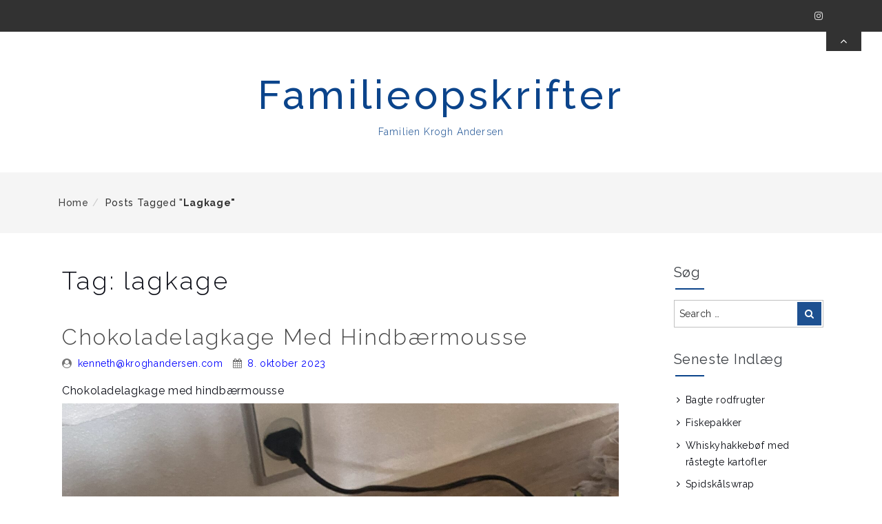

--- FILE ---
content_type: text/html; charset=UTF-8
request_url: https://opskrifter.kroghandersen.com/?tag=lagkage
body_size: 10818
content:
<!DOCTYPE html>
<!--[if IE 8 ]><html class="ie ie8" lang="da-DK"> <![endif]-->
<!--[if IE 9 ]><html class="ie ie9" lang="da-DK"> <![endif]-->
<!--[if (gt IE 9)|!(IE)]><!--><html lang="da-DK"> <!--<![endif]-->
<head>
	<meta charset="UTF-8" />
	<meta name="viewport" content="width=device-width, initial-scale=1.0" />
	<meta http-equiv="X-UA-Compatible" content="IE=edge" />

	<!-- You should add profile & pingback rel link tag manually -->
	<link rel="profile" href="http://gmpg.org/xfn/11" />
	
	<title>lagkage &#8211; Familieopskrifter</title>
<meta name='robots' content='max-image-preview:large' />
<link rel='dns-prefetch' href='//fonts.googleapis.com' />
<link rel="alternate" type="application/rss+xml" title="Familieopskrifter &raquo; Feed" href="https://opskrifter.kroghandersen.com/?feed=rss2" />
<link rel="alternate" type="application/rss+xml" title="Familieopskrifter &raquo;-kommentar-feed" href="https://opskrifter.kroghandersen.com/?feed=comments-rss2" />
<link rel="alternate" type="application/rss+xml" title="Familieopskrifter &raquo; lagkage-tag-feed" href="https://opskrifter.kroghandersen.com/?feed=rss2&#038;tag=lagkage" />
<style id='wp-img-auto-sizes-contain-inline-css' type='text/css'>
img:is([sizes=auto i],[sizes^="auto," i]){contain-intrinsic-size:3000px 1500px}
/*# sourceURL=wp-img-auto-sizes-contain-inline-css */
</style>
<style id='wp-emoji-styles-inline-css' type='text/css'>

	img.wp-smiley, img.emoji {
		display: inline !important;
		border: none !important;
		box-shadow: none !important;
		height: 1em !important;
		width: 1em !important;
		margin: 0 0.07em !important;
		vertical-align: -0.1em !important;
		background: none !important;
		padding: 0 !important;
	}
/*# sourceURL=wp-emoji-styles-inline-css */
</style>
<style id='wp-block-library-inline-css' type='text/css'>
:root{--wp-block-synced-color:#7a00df;--wp-block-synced-color--rgb:122,0,223;--wp-bound-block-color:var(--wp-block-synced-color);--wp-editor-canvas-background:#ddd;--wp-admin-theme-color:#007cba;--wp-admin-theme-color--rgb:0,124,186;--wp-admin-theme-color-darker-10:#006ba1;--wp-admin-theme-color-darker-10--rgb:0,107,160.5;--wp-admin-theme-color-darker-20:#005a87;--wp-admin-theme-color-darker-20--rgb:0,90,135;--wp-admin-border-width-focus:2px}@media (min-resolution:192dpi){:root{--wp-admin-border-width-focus:1.5px}}.wp-element-button{cursor:pointer}:root .has-very-light-gray-background-color{background-color:#eee}:root .has-very-dark-gray-background-color{background-color:#313131}:root .has-very-light-gray-color{color:#eee}:root .has-very-dark-gray-color{color:#313131}:root .has-vivid-green-cyan-to-vivid-cyan-blue-gradient-background{background:linear-gradient(135deg,#00d084,#0693e3)}:root .has-purple-crush-gradient-background{background:linear-gradient(135deg,#34e2e4,#4721fb 50%,#ab1dfe)}:root .has-hazy-dawn-gradient-background{background:linear-gradient(135deg,#faaca8,#dad0ec)}:root .has-subdued-olive-gradient-background{background:linear-gradient(135deg,#fafae1,#67a671)}:root .has-atomic-cream-gradient-background{background:linear-gradient(135deg,#fdd79a,#004a59)}:root .has-nightshade-gradient-background{background:linear-gradient(135deg,#330968,#31cdcf)}:root .has-midnight-gradient-background{background:linear-gradient(135deg,#020381,#2874fc)}:root{--wp--preset--font-size--normal:16px;--wp--preset--font-size--huge:42px}.has-regular-font-size{font-size:1em}.has-larger-font-size{font-size:2.625em}.has-normal-font-size{font-size:var(--wp--preset--font-size--normal)}.has-huge-font-size{font-size:var(--wp--preset--font-size--huge)}.has-text-align-center{text-align:center}.has-text-align-left{text-align:left}.has-text-align-right{text-align:right}.has-fit-text{white-space:nowrap!important}#end-resizable-editor-section{display:none}.aligncenter{clear:both}.items-justified-left{justify-content:flex-start}.items-justified-center{justify-content:center}.items-justified-right{justify-content:flex-end}.items-justified-space-between{justify-content:space-between}.screen-reader-text{border:0;clip-path:inset(50%);height:1px;margin:-1px;overflow:hidden;padding:0;position:absolute;width:1px;word-wrap:normal!important}.screen-reader-text:focus{background-color:#ddd;clip-path:none;color:#444;display:block;font-size:1em;height:auto;left:5px;line-height:normal;padding:15px 23px 14px;text-decoration:none;top:5px;width:auto;z-index:100000}html :where(.has-border-color){border-style:solid}html :where([style*=border-top-color]){border-top-style:solid}html :where([style*=border-right-color]){border-right-style:solid}html :where([style*=border-bottom-color]){border-bottom-style:solid}html :where([style*=border-left-color]){border-left-style:solid}html :where([style*=border-width]){border-style:solid}html :where([style*=border-top-width]){border-top-style:solid}html :where([style*=border-right-width]){border-right-style:solid}html :where([style*=border-bottom-width]){border-bottom-style:solid}html :where([style*=border-left-width]){border-left-style:solid}html :where(img[class*=wp-image-]){height:auto;max-width:100%}:where(figure){margin:0 0 1em}html :where(.is-position-sticky){--wp-admin--admin-bar--position-offset:var(--wp-admin--admin-bar--height,0px)}@media screen and (max-width:600px){html :where(.is-position-sticky){--wp-admin--admin-bar--position-offset:0px}}

/*# sourceURL=wp-block-library-inline-css */
</style><style id='global-styles-inline-css' type='text/css'>
:root{--wp--preset--aspect-ratio--square: 1;--wp--preset--aspect-ratio--4-3: 4/3;--wp--preset--aspect-ratio--3-4: 3/4;--wp--preset--aspect-ratio--3-2: 3/2;--wp--preset--aspect-ratio--2-3: 2/3;--wp--preset--aspect-ratio--16-9: 16/9;--wp--preset--aspect-ratio--9-16: 9/16;--wp--preset--color--black: #000000;--wp--preset--color--cyan-bluish-gray: #abb8c3;--wp--preset--color--white: #ffffff;--wp--preset--color--pale-pink: #f78da7;--wp--preset--color--vivid-red: #cf2e2e;--wp--preset--color--luminous-vivid-orange: #ff6900;--wp--preset--color--luminous-vivid-amber: #fcb900;--wp--preset--color--light-green-cyan: #7bdcb5;--wp--preset--color--vivid-green-cyan: #00d084;--wp--preset--color--pale-cyan-blue: #8ed1fc;--wp--preset--color--vivid-cyan-blue: #0693e3;--wp--preset--color--vivid-purple: #9b51e0;--wp--preset--gradient--vivid-cyan-blue-to-vivid-purple: linear-gradient(135deg,rgb(6,147,227) 0%,rgb(155,81,224) 100%);--wp--preset--gradient--light-green-cyan-to-vivid-green-cyan: linear-gradient(135deg,rgb(122,220,180) 0%,rgb(0,208,130) 100%);--wp--preset--gradient--luminous-vivid-amber-to-luminous-vivid-orange: linear-gradient(135deg,rgb(252,185,0) 0%,rgb(255,105,0) 100%);--wp--preset--gradient--luminous-vivid-orange-to-vivid-red: linear-gradient(135deg,rgb(255,105,0) 0%,rgb(207,46,46) 100%);--wp--preset--gradient--very-light-gray-to-cyan-bluish-gray: linear-gradient(135deg,rgb(238,238,238) 0%,rgb(169,184,195) 100%);--wp--preset--gradient--cool-to-warm-spectrum: linear-gradient(135deg,rgb(74,234,220) 0%,rgb(151,120,209) 20%,rgb(207,42,186) 40%,rgb(238,44,130) 60%,rgb(251,105,98) 80%,rgb(254,248,76) 100%);--wp--preset--gradient--blush-light-purple: linear-gradient(135deg,rgb(255,206,236) 0%,rgb(152,150,240) 100%);--wp--preset--gradient--blush-bordeaux: linear-gradient(135deg,rgb(254,205,165) 0%,rgb(254,45,45) 50%,rgb(107,0,62) 100%);--wp--preset--gradient--luminous-dusk: linear-gradient(135deg,rgb(255,203,112) 0%,rgb(199,81,192) 50%,rgb(65,88,208) 100%);--wp--preset--gradient--pale-ocean: linear-gradient(135deg,rgb(255,245,203) 0%,rgb(182,227,212) 50%,rgb(51,167,181) 100%);--wp--preset--gradient--electric-grass: linear-gradient(135deg,rgb(202,248,128) 0%,rgb(113,206,126) 100%);--wp--preset--gradient--midnight: linear-gradient(135deg,rgb(2,3,129) 0%,rgb(40,116,252) 100%);--wp--preset--font-size--small: 13px;--wp--preset--font-size--medium: 20px;--wp--preset--font-size--large: 36px;--wp--preset--font-size--x-large: 42px;--wp--preset--spacing--20: 0.44rem;--wp--preset--spacing--30: 0.67rem;--wp--preset--spacing--40: 1rem;--wp--preset--spacing--50: 1.5rem;--wp--preset--spacing--60: 2.25rem;--wp--preset--spacing--70: 3.38rem;--wp--preset--spacing--80: 5.06rem;--wp--preset--shadow--natural: 6px 6px 9px rgba(0, 0, 0, 0.2);--wp--preset--shadow--deep: 12px 12px 50px rgba(0, 0, 0, 0.4);--wp--preset--shadow--sharp: 6px 6px 0px rgba(0, 0, 0, 0.2);--wp--preset--shadow--outlined: 6px 6px 0px -3px rgb(255, 255, 255), 6px 6px rgb(0, 0, 0);--wp--preset--shadow--crisp: 6px 6px 0px rgb(0, 0, 0);}:where(.is-layout-flex){gap: 0.5em;}:where(.is-layout-grid){gap: 0.5em;}body .is-layout-flex{display: flex;}.is-layout-flex{flex-wrap: wrap;align-items: center;}.is-layout-flex > :is(*, div){margin: 0;}body .is-layout-grid{display: grid;}.is-layout-grid > :is(*, div){margin: 0;}:where(.wp-block-columns.is-layout-flex){gap: 2em;}:where(.wp-block-columns.is-layout-grid){gap: 2em;}:where(.wp-block-post-template.is-layout-flex){gap: 1.25em;}:where(.wp-block-post-template.is-layout-grid){gap: 1.25em;}.has-black-color{color: var(--wp--preset--color--black) !important;}.has-cyan-bluish-gray-color{color: var(--wp--preset--color--cyan-bluish-gray) !important;}.has-white-color{color: var(--wp--preset--color--white) !important;}.has-pale-pink-color{color: var(--wp--preset--color--pale-pink) !important;}.has-vivid-red-color{color: var(--wp--preset--color--vivid-red) !important;}.has-luminous-vivid-orange-color{color: var(--wp--preset--color--luminous-vivid-orange) !important;}.has-luminous-vivid-amber-color{color: var(--wp--preset--color--luminous-vivid-amber) !important;}.has-light-green-cyan-color{color: var(--wp--preset--color--light-green-cyan) !important;}.has-vivid-green-cyan-color{color: var(--wp--preset--color--vivid-green-cyan) !important;}.has-pale-cyan-blue-color{color: var(--wp--preset--color--pale-cyan-blue) !important;}.has-vivid-cyan-blue-color{color: var(--wp--preset--color--vivid-cyan-blue) !important;}.has-vivid-purple-color{color: var(--wp--preset--color--vivid-purple) !important;}.has-black-background-color{background-color: var(--wp--preset--color--black) !important;}.has-cyan-bluish-gray-background-color{background-color: var(--wp--preset--color--cyan-bluish-gray) !important;}.has-white-background-color{background-color: var(--wp--preset--color--white) !important;}.has-pale-pink-background-color{background-color: var(--wp--preset--color--pale-pink) !important;}.has-vivid-red-background-color{background-color: var(--wp--preset--color--vivid-red) !important;}.has-luminous-vivid-orange-background-color{background-color: var(--wp--preset--color--luminous-vivid-orange) !important;}.has-luminous-vivid-amber-background-color{background-color: var(--wp--preset--color--luminous-vivid-amber) !important;}.has-light-green-cyan-background-color{background-color: var(--wp--preset--color--light-green-cyan) !important;}.has-vivid-green-cyan-background-color{background-color: var(--wp--preset--color--vivid-green-cyan) !important;}.has-pale-cyan-blue-background-color{background-color: var(--wp--preset--color--pale-cyan-blue) !important;}.has-vivid-cyan-blue-background-color{background-color: var(--wp--preset--color--vivid-cyan-blue) !important;}.has-vivid-purple-background-color{background-color: var(--wp--preset--color--vivid-purple) !important;}.has-black-border-color{border-color: var(--wp--preset--color--black) !important;}.has-cyan-bluish-gray-border-color{border-color: var(--wp--preset--color--cyan-bluish-gray) !important;}.has-white-border-color{border-color: var(--wp--preset--color--white) !important;}.has-pale-pink-border-color{border-color: var(--wp--preset--color--pale-pink) !important;}.has-vivid-red-border-color{border-color: var(--wp--preset--color--vivid-red) !important;}.has-luminous-vivid-orange-border-color{border-color: var(--wp--preset--color--luminous-vivid-orange) !important;}.has-luminous-vivid-amber-border-color{border-color: var(--wp--preset--color--luminous-vivid-amber) !important;}.has-light-green-cyan-border-color{border-color: var(--wp--preset--color--light-green-cyan) !important;}.has-vivid-green-cyan-border-color{border-color: var(--wp--preset--color--vivid-green-cyan) !important;}.has-pale-cyan-blue-border-color{border-color: var(--wp--preset--color--pale-cyan-blue) !important;}.has-vivid-cyan-blue-border-color{border-color: var(--wp--preset--color--vivid-cyan-blue) !important;}.has-vivid-purple-border-color{border-color: var(--wp--preset--color--vivid-purple) !important;}.has-vivid-cyan-blue-to-vivid-purple-gradient-background{background: var(--wp--preset--gradient--vivid-cyan-blue-to-vivid-purple) !important;}.has-light-green-cyan-to-vivid-green-cyan-gradient-background{background: var(--wp--preset--gradient--light-green-cyan-to-vivid-green-cyan) !important;}.has-luminous-vivid-amber-to-luminous-vivid-orange-gradient-background{background: var(--wp--preset--gradient--luminous-vivid-amber-to-luminous-vivid-orange) !important;}.has-luminous-vivid-orange-to-vivid-red-gradient-background{background: var(--wp--preset--gradient--luminous-vivid-orange-to-vivid-red) !important;}.has-very-light-gray-to-cyan-bluish-gray-gradient-background{background: var(--wp--preset--gradient--very-light-gray-to-cyan-bluish-gray) !important;}.has-cool-to-warm-spectrum-gradient-background{background: var(--wp--preset--gradient--cool-to-warm-spectrum) !important;}.has-blush-light-purple-gradient-background{background: var(--wp--preset--gradient--blush-light-purple) !important;}.has-blush-bordeaux-gradient-background{background: var(--wp--preset--gradient--blush-bordeaux) !important;}.has-luminous-dusk-gradient-background{background: var(--wp--preset--gradient--luminous-dusk) !important;}.has-pale-ocean-gradient-background{background: var(--wp--preset--gradient--pale-ocean) !important;}.has-electric-grass-gradient-background{background: var(--wp--preset--gradient--electric-grass) !important;}.has-midnight-gradient-background{background: var(--wp--preset--gradient--midnight) !important;}.has-small-font-size{font-size: var(--wp--preset--font-size--small) !important;}.has-medium-font-size{font-size: var(--wp--preset--font-size--medium) !important;}.has-large-font-size{font-size: var(--wp--preset--font-size--large) !important;}.has-x-large-font-size{font-size: var(--wp--preset--font-size--x-large) !important;}
/*# sourceURL=global-styles-inline-css */
</style>

<style id='classic-theme-styles-inline-css' type='text/css'>
/*! This file is auto-generated */
.wp-block-button__link{color:#fff;background-color:#32373c;border-radius:9999px;box-shadow:none;text-decoration:none;padding:calc(.667em + 2px) calc(1.333em + 2px);font-size:1.125em}.wp-block-file__button{background:#32373c;color:#fff;text-decoration:none}
/*# sourceURL=/wp-includes/css/classic-themes.min.css */
</style>
<link rel='stylesheet' id='friendly-lite-google-opensans-css' href='http://fonts.googleapis.com/css?family=Open+Sans%3A300%2C300i%2C400%2C400i%2C600%2C600i%2C700%2C700i%2C800%2C800i&#038;ver=6.9' type='text/css' media='all' />
<link rel='stylesheet' id='friendly-lite-google-raleway-css' href='https://fonts.googleapis.com/css?family=Raleway%3A100%2C100i%2C200%2C200i%2C300%2C300i%2C400%2C400i%2C500%2C500i%2C600%2C600i%2C700%2C700i%2C800%2C800i%2C900%2C900i&#038;ver=6.9' type='text/css' media='all' />
<link rel='stylesheet' id='friendly-lite-google-ubuntu-mono-css' href='https://fonts.googleapis.com/css?family=Ubuntu+Mono%3A400%2C400i%2C700%2C700i&#038;ver=6.9' type='text/css' media='all' />
<link rel='stylesheet' id='font-awesome-css' href='https://usercontent.one/wp/opskrifter.kroghandersen.com/wp-content/themes/friendly-lite//assets/css/font-awesome.min.css?ver=4.7' type='text/css' media='all' />
<link rel='stylesheet' id='bootstrap-css' href='https://usercontent.one/wp/opskrifter.kroghandersen.com/wp-content/themes/friendly-lite//assets/css/bootstrap.min.css?ver=3.3.7' type='text/css' media='all' />
<link rel='stylesheet' id='friendly-lite-style-css' href='https://usercontent.one/wp/opskrifter.kroghandersen.com/wp-content/themes/friendly-lite//style.css?ver=1.0.0' type='text/css' media='all' />
<script type="text/javascript" src="https://opskrifter.kroghandersen.com/wp-includes/js/jquery/jquery.min.js?ver=3.7.1" id="jquery-core-js"></script>
<script type="text/javascript" src="https://opskrifter.kroghandersen.com/wp-includes/js/jquery/jquery-migrate.min.js?ver=3.4.1" id="jquery-migrate-js"></script>
<link rel="https://api.w.org/" href="https://opskrifter.kroghandersen.com/index.php?rest_route=/" /><link rel="alternate" title="JSON" type="application/json" href="https://opskrifter.kroghandersen.com/index.php?rest_route=/wp/v2/tags/33" /><link rel="EditURI" type="application/rsd+xml" title="RSD" href="https://opskrifter.kroghandersen.com/xmlrpc.php?rsd" />
<meta name="generator" content="WordPress 6.9" />
<!-- Analytics by WP Statistics - https://wp-statistics.com -->
<style type="text/css">.recentcomments a{display:inline !important;padding:0 !important;margin:0 !important;}</style>		<style type="text/css" id="friendly-lite-customizer-style" >
				.hero-img-off .site-branding,
				.hero-img-off .site-description,
				.hero-img-off .site-title,
				.hero-img-off .site-title a,
				.hero-img-off .site-title a:hover,
				.hero-img-off .site-title a:focus {
					color: #0b448b				}
		</style>
		</head>
<body class="archive tag tag-lagkage tag-33 wp-theme-friendly-lite">

	
			<div class="pre-loader"></div><!-- Site preloader -->
	
	<a  href="#content" class="skip-link screen-reader-text" >Skip To Content</a>
	<div id="page-wrapper" class="hfeed site">
		
		<header id="masthead" class="site-header hero-img-off" role="banner">
			<section class="header-top"  >
	<div id="topbar-wrapper" class="collapse in">
		<div class="container">
			<div class="row">
				<div class="col-md-8 topbar-left">
					<ul class="contact-links">
																							</ul>
				</div><!-- .topbar-left -->
									<div class="col-md-4 topbar-right">	
						<ul class="header-social-icons">
							





		<li class="social-icon instagram">
			<a href="https://www.instagram.com/opskrifter.kroghandersen/?hl=da" aria-label="View us on instagram">
				<i class="fa fa-instagram" aria-hidden="true"  title="View us on instagram"></i>
			</a>
		</li>


						</ul>
					</div><!-- .topbar-right -->
							</div><!-- .row -->
		</div><!-- .container -->

	</div><!-- #topbar-wrapper -->
	<a href="#topbar-wrapper" data-toggle="collapse" id="toggle-topbar" class="topbar-toggle-btn" aria-expanded = "false" aria-label="Toggle Top Bar" >
		<i class="fa fa-angle-up" aria-hidden="true" title="Toggle Top Bar"></i>
	</a>
</section><!-- .header-top -->
			<section class="custom-header">
	<div class="custom-header-media">
			</div>
	
	<div class="site-branding">
											<div class="site-logo"></div>	
						<div class="site-info">
																<p class="site-title">
								<a href="https://opskrifter.kroghandersen.com/" rel="home">Familieopskrifter</a>
							</p>
																			<p class="site-description">Familien Krogh Andersen</p>
							</div><!-- .site-branding-text -->
			</div><!-- .site-branding -->
</section><!-- .custom-header -->

					</header><!-- #masthead -->

		<section class="breadcrumb-wrapper">
			<div class="container">
			<ol class="breadcrumb"><li class="breadcrumb-item"><a href="https://opskrifter.kroghandersen.com">Home</a></li><li class="breadcrumb-item active">Posts tagged "<strong>lagkage"</strong></li></ol></div></section>		<div id="content" class="site-content">

<div class="container">
	<div class="row">
		<div id="primary" class="col-md-9 content-area">
			<main id="main" class="site-main" role="main">
				
					<header class="page-header">
						<h1 id="page-title">Tag: <span>lagkage</span></h1>											</header><!-- .page-header -->
					<article id="post-2113" class="post-2113 post type-post status-publish format-standard has-post-thumbnail hentry category-bagvaerk tag-lagkage">
	<header class="entry-header">
		<h2 class="entry-title"><a href="https://opskrifter.kroghandersen.com/?p=2113" rel="bookmark">Chokoladelagkage med hindbærmousse</a></h2><div class="entry-meta"><span class="byline"><i class="fa fa-user-circle" aria-hidden="true"></i><span class="screen-reader-text">Posted By: </span><span class="author vcard"><a class="url fn n" href="https://opskrifter.kroghandersen.com/?author=1">kenneth@kroghandersen.com</a></span></span><span class="posted-on"><i class="fa fa-calendar" aria-hidden="true"></i><span class="screen-reader-text">Posted On: </span><a href="https://opskrifter.kroghandersen.com/?p=2113" rel="bookmark"><time class="entry-date updated" datetime="2023-10-08T17:37:21+02:00">8. oktober 2023</time></a></span></div><!-- .entry-meta -->	</header><!-- .entry-header -->
	Chokoladelagkage med hindbærmousse			<figure class="post-featured-image">
				<a href="https://opskrifter.kroghandersen.com/?p=2113" title="">
					<img width="1920" height="2560" src="https://usercontent.one/wp/opskrifter.kroghandersen.com/wp-content/uploads/2023/10/Chokoladelagkage-med-hindbaermousse-og-smoercreme-scaled.jpg" class="attachment-full size-full wp-post-image" alt="" decoding="async" fetchpriority="high" srcset="https://usercontent.one/wp/opskrifter.kroghandersen.com/wp-content/uploads/2023/10/Chokoladelagkage-med-hindbaermousse-og-smoercreme-scaled.jpg 1920w, https://usercontent.one/wp/opskrifter.kroghandersen.com/wp-content/uploads/2023/10/Chokoladelagkage-med-hindbaermousse-og-smoercreme-225x300.jpg 225w, https://usercontent.one/wp/opskrifter.kroghandersen.com/wp-content/uploads/2023/10/Chokoladelagkage-med-hindbaermousse-og-smoercreme-768x1024.jpg 768w, https://usercontent.one/wp/opskrifter.kroghandersen.com/wp-content/uploads/2023/10/Chokoladelagkage-med-hindbaermousse-og-smoercreme-1152x1536.jpg 1152w, https://usercontent.one/wp/opskrifter.kroghandersen.com/wp-content/uploads/2023/10/Chokoladelagkage-med-hindbaermousse-og-smoercreme-1536x2048.jpg 1536w" sizes="(max-width: 1920px) 100vw, 1920px" />				</a>
			</figure>
				<div class="entry-content">
		<p>Lækker og smovset chokoladelagkage med et cremet fyld af luftig hindbærmousse og til sidst toppet med friske hindbær. Ingredienser (12 personer) Ingredienser (12 personer) Lagkagebunde 3 æg 250 gram lyst rørsukker 150 gram smør 150 gram hvedemel 1½ tsk bagepulver 70 gram kakao 1 æble 50 gram god mørk chokolade Hindbærmousse 3 blade husblas 1</p>
<p class="excert-link-wrapper"><a href="https://opskrifter.kroghandersen.com/?p=2113" class="excerpt-more-link" >Se hele opskriften<span class="screen-reader-text"> &#8220;Chokoladelagkage med hindbærmousse&#8221;</span><span class="meta-nav"> &rarr;</span></a></p>
	</div><!-- .entry-content -->
	<footer class="entry-footer">
	<span class="cat-links"><i class="fa fa-folder-open" aria-hidden="true"></i><span class="screen-reader-text">Categories: </span><a href="https://opskrifter.kroghandersen.com/?cat=3" rel="category">Bagværk</a></span><span class="tags-links"><i class="fa fa-tags" aria-hidden="true"></i><span class="screen-reader-text">Tags: </span><a href="https://opskrifter.kroghandersen.com/?tag=lagkage" rel="tag">lagkage</a></span><span class="comments-link"><i class="fa fa-comment" aria-hidden="true"></i><a href="https://opskrifter.kroghandersen.com/?p=2113#respond">Leave a comment</a></span>	</footer><!-- .entry-footer -->
</article><!-- #post-2113 -->
<article id="post-814" class="post-814 post type-post status-publish format-standard has-post-thumbnail hentry category-bagvaerk tag-lagkage">
	<header class="entry-header">
		<h2 class="entry-title"><a href="https://opskrifter.kroghandersen.com/?p=814" rel="bookmark">Fødselsdagslagkage</a></h2><div class="entry-meta"><span class="byline"><i class="fa fa-user-circle" aria-hidden="true"></i><span class="screen-reader-text">Posted By: </span><span class="author vcard"><a class="url fn n" href="https://opskrifter.kroghandersen.com/?author=1">kenneth@kroghandersen.com</a></span></span><span class="posted-on"><i class="fa fa-calendar" aria-hidden="true"></i><span class="screen-reader-text">Posted On: </span><a href="https://opskrifter.kroghandersen.com/?p=814" rel="bookmark"><time class="entry-date updated" datetime="2019-06-02T11:40:47+02:00">2. juni 2019</time></a></span></div><!-- .entry-meta -->	</header><!-- .entry-header -->
	Fødselsdagslagkage			<figure class="post-featured-image">
				<a href="https://opskrifter.kroghandersen.com/?p=814" title="">
					<img width="707" height="747" src="https://usercontent.one/wp/opskrifter.kroghandersen.com/wp-content/uploads/2019/05/Fødselsdagslagkage.jpg" class="attachment-full size-full wp-post-image" alt="" decoding="async" srcset="https://usercontent.one/wp/opskrifter.kroghandersen.com/wp-content/uploads/2019/05/Fødselsdagslagkage.jpg 707w, https://usercontent.one/wp/opskrifter.kroghandersen.com/wp-content/uploads/2019/05/Fødselsdagslagkage-284x300.jpg 284w" sizes="(max-width: 707px) 100vw, 707px" />				</a>
			</figure>
				<div class="entry-content">
		<p>Endnu en opskrift fra anneauchocolat.dk hvor man ikke går fejl. Ingredienser (12 personer) Chokoladecreme 150 gram Marabou Daim mælkechokolade 2,5 dl piskefløde Lagkagebunde 4 æg 150 gram sukker 150 gram mel 1 tsk bagepulver Rabarberskum 2 blade husblas 200 gram rabarber 100 gram sukker ½ stang vanilje ½ liter piskefløde 60 gram flormelis Glasur 150</p>
<p class="excert-link-wrapper"><a href="https://opskrifter.kroghandersen.com/?p=814" class="excerpt-more-link" >Se hele opskriften<span class="screen-reader-text"> &#8220;Fødselsdagslagkage&#8221;</span><span class="meta-nav"> &rarr;</span></a></p>
	</div><!-- .entry-content -->
	<footer class="entry-footer">
	<span class="cat-links"><i class="fa fa-folder-open" aria-hidden="true"></i><span class="screen-reader-text">Categories: </span><a href="https://opskrifter.kroghandersen.com/?cat=3" rel="category">Bagværk</a></span><span class="tags-links"><i class="fa fa-tags" aria-hidden="true"></i><span class="screen-reader-text">Tags: </span><a href="https://opskrifter.kroghandersen.com/?tag=lagkage" rel="tag">lagkage</a></span>	</footer><!-- .entry-footer -->
</article><!-- #post-814 -->
<article id="post-228" class="post-228 post type-post status-publish format-standard has-post-thumbnail hentry category-bagvaerk category-dessert tag-lagkage">
	<header class="entry-header">
		<h2 class="entry-title"><a href="https://opskrifter.kroghandersen.com/?p=228" rel="bookmark">Lagkage med hindbærmousse</a></h2><div class="entry-meta"><span class="byline"><i class="fa fa-user-circle" aria-hidden="true"></i><span class="screen-reader-text">Posted By: </span><span class="author vcard"><a class="url fn n" href="https://opskrifter.kroghandersen.com/?author=1">kenneth@kroghandersen.com</a></span></span><span class="posted-on"><i class="fa fa-calendar" aria-hidden="true"></i><span class="screen-reader-text">Posted On: </span><a href="https://opskrifter.kroghandersen.com/?p=228" rel="bookmark"><time class="entry-date updated" datetime="2025-11-17T19:07:19+01:00">17. november 2025</time></a></span></div><!-- .entry-meta -->	</header><!-- .entry-header -->
	Lagkage med hindbærmousse			<figure class="post-featured-image">
				<a href="https://opskrifter.kroghandersen.com/?p=228" title="">
					<img width="5184" height="3456" src="https://usercontent.one/wp/opskrifter.kroghandersen.com/wp-content/uploads/2018/09/Lagkage-4.jpg" class="attachment-full size-full wp-post-image" alt="" decoding="async" srcset="https://usercontent.one/wp/opskrifter.kroghandersen.com/wp-content/uploads/2018/09/Lagkage-4.jpg 5184w, https://usercontent.one/wp/opskrifter.kroghandersen.com/wp-content/uploads/2018/09/Lagkage-4-300x200.jpg 300w, https://usercontent.one/wp/opskrifter.kroghandersen.com/wp-content/uploads/2018/09/Lagkage-4-768x512.jpg 768w, https://usercontent.one/wp/opskrifter.kroghandersen.com/wp-content/uploads/2018/09/Lagkage-4-1024x683.jpg 1024w" sizes="(max-width: 5184px) 100vw, 5184px" />				</a>
			</figure>
				<div class="entry-content">
		<p>En fantastisk lagkage til specielle begivenheder som de fleste fødselsdagsgæster elsker. Lagkagebunde og Tobleronecreme laves dagen før lagkagen skal spises. Hindbær kan erstattes af jordbær og Toblerone kan erstattes af mørk chokolade. Lagkagen er velegnet til at fryse. Ingredienser (12-16 personer) Lagkagebunde 3 stk 6 æg 210 gram sukker 190 gram hvedemel 75 gram finthakkede</p>
<p class="excert-link-wrapper"><a href="https://opskrifter.kroghandersen.com/?p=228" class="excerpt-more-link" >Se hele opskriften<span class="screen-reader-text"> &#8220;Lagkage med hindbærmousse&#8221;</span><span class="meta-nav"> &rarr;</span></a></p>
	</div><!-- .entry-content -->
	<footer class="entry-footer">
	<span class="cat-links"><i class="fa fa-folder-open" aria-hidden="true"></i><span class="screen-reader-text">Categories: </span><a href="https://opskrifter.kroghandersen.com/?cat=3" rel="category">Bagværk</a>,<a href="https://opskrifter.kroghandersen.com/?cat=4" rel="category">Dessert</a></span><span class="tags-links"><i class="fa fa-tags" aria-hidden="true"></i><span class="screen-reader-text">Tags: </span><a href="https://opskrifter.kroghandersen.com/?tag=lagkage" rel="tag">lagkage</a></span><span class="comments-link"><i class="fa fa-comment" aria-hidden="true"></i><a href="https://opskrifter.kroghandersen.com/?p=228#respond">Leave a comment</a></span>	</footer><!-- .entry-footer -->
</article><!-- #post-228 -->
								</main> <!-- #main -->
		</div><!-- #primary -->
		<div id="secondary" class="col-md-3 primary-sidebar" role="complementary">
	<div class="widget-wrapper">
		<div id="search-2" class="widget widget_search"><h2 class="widget-title">Søg</h2>
<form role="search" method="get" class="search-form" action="https://opskrifter.kroghandersen.com/">
	<label for="search-input-697519c50b964">
		<span class="screen-reader-text">
			Search for:		</span>
	</label>
	<input type="text" id="search-input-697519c50b964" class="form-control" placeholder="Search &hellip;" value="" name="s" />
	<button type="submit" class="btn btn-search">
		<i class="fa fa-search" aria-hidden="true" ></i>
		<span class="screen-reader-text">
			Search		</span>
	</button>
</form>
</div>
		<div id="recent-posts-2" class="widget widget_recent_entries">
		<h2 class="widget-title">Seneste indlæg</h2>
		<ul>
											<li>
					<a href="https://opskrifter.kroghandersen.com/?p=2341">Bagte rodfrugter</a>
									</li>
											<li>
					<a href="https://opskrifter.kroghandersen.com/?p=2336">Fiskepakker</a>
									</li>
											<li>
					<a href="https://opskrifter.kroghandersen.com/?p=2322">Whiskyhakkebøf med råstegte kartofler</a>
									</li>
											<li>
					<a href="https://opskrifter.kroghandersen.com/?p=2317">Spidskålswrap</a>
									</li>
											<li>
					<a href="https://opskrifter.kroghandersen.com/?p=2311">Hotelvafler</a>
									</li>
											<li>
					<a href="https://opskrifter.kroghandersen.com/?p=2308">Pisket hytteost med stegte nektariner</a>
									</li>
											<li>
					<a href="https://opskrifter.kroghandersen.com/?p=2292">Spa­ghet­ti med jom­fruhum­mer­ha­ler</a>
									</li>
											<li>
					<a href="https://opskrifter.kroghandersen.com/?p=2289">Fredsfisk</a>
									</li>
											<li>
					<a href="https://opskrifter.kroghandersen.com/?p=2279">Æbleciderbraiseret svinekød</a>
									</li>
											<li>
					<a href="https://opskrifter.kroghandersen.com/?p=2276">Rødvinsbraiseret nakkefilet</a>
									</li>
											<li>
					<a href="https://opskrifter.kroghandersen.com/?p=2272">Honningsild med syltede løg</a>
									</li>
											<li>
					<a href="https://opskrifter.kroghandersen.com/?p=2265">Pasta med oksemørbrad og svampe</a>
									</li>
											<li>
					<a href="https://opskrifter.kroghandersen.com/?p=2256">Brun sovs</a>
									</li>
											<li>
					<a href="https://opskrifter.kroghandersen.com/?p=2254">Cannelloni al forno</a>
									</li>
											<li>
					<a href="https://opskrifter.kroghandersen.com/?p=2250">Asparges butterdejstærte</a>
									</li>
					</ul>

		</div><div id="categories-2" class="widget widget_categories"><h2 class="widget-title">Kategorier</h2>
			<ul>
					<li class="cat-item cat-item-11"><a href="https://opskrifter.kroghandersen.com/?cat=11">_Links</a> (1)
</li>
	<li class="cat-item cat-item-3"><a href="https://opskrifter.kroghandersen.com/?cat=3">Bagværk</a> (84)
</li>
	<li class="cat-item cat-item-4"><a href="https://opskrifter.kroghandersen.com/?cat=4">Dessert</a> (37)
</li>
	<li class="cat-item cat-item-6"><a href="https://opskrifter.kroghandersen.com/?cat=6">Drinks</a> (15)
</li>
	<li class="cat-item cat-item-2"><a href="https://opskrifter.kroghandersen.com/?cat=2">Forret</a> (34)
</li>
	<li class="cat-item cat-item-7"><a href="https://opskrifter.kroghandersen.com/?cat=7">Frokost</a> (86)
</li>
	<li class="cat-item cat-item-8"><a href="https://opskrifter.kroghandersen.com/?cat=8">Grød</a> (4)
</li>
	<li class="cat-item cat-item-9"><a href="https://opskrifter.kroghandersen.com/?cat=9">Hovedret</a> (172)
</li>
	<li class="cat-item cat-item-10"><a href="https://opskrifter.kroghandersen.com/?cat=10">Konfekt og snacks</a> (15)
</li>
	<li class="cat-item cat-item-60"><a href="https://opskrifter.kroghandersen.com/?cat=60">Morgenmad</a> (16)
</li>
	<li class="cat-item cat-item-12"><a href="https://opskrifter.kroghandersen.com/?cat=12">Salater</a> (24)
</li>
	<li class="cat-item cat-item-13"><a href="https://opskrifter.kroghandersen.com/?cat=13">Saucer</a> (13)
</li>
	<li class="cat-item cat-item-14"><a href="https://opskrifter.kroghandersen.com/?cat=14">Suppe</a> (13)
</li>
	<li class="cat-item cat-item-15"><a href="https://opskrifter.kroghandersen.com/?cat=15">Syltning</a> (8)
</li>
	<li class="cat-item cat-item-57"><a href="https://opskrifter.kroghandersen.com/?cat=57">Tapas</a> (20)
</li>
	<li class="cat-item cat-item-16"><a href="https://opskrifter.kroghandersen.com/?cat=16">Tilbehør</a> (96)
</li>
			</ul>

			</div><div id="meta-2" class="widget widget_meta"><h2 class="widget-title">Meta</h2>
		<ul>
						<li><a href="https://opskrifter.kroghandersen.com/wp-login.php">Log ind</a></li>
			<li><a href="https://opskrifter.kroghandersen.com/?feed=rss2">Indlægsfeed</a></li>
			<li><a href="https://opskrifter.kroghandersen.com/?feed=comments-rss2">Kommentarfeed</a></li>

			<li><a href="https://wordpress.org/">WordPress.org</a></li>
		</ul>

		</div><div id="wp_statistics_widget-4" class="widget widget_wp_statistics_widget"><h2 class="widget-title">Statistik</h2><ul><li><label>Total Views:&nbsp;</label>207.803</li><li><label>Total Posts:&nbsp;</label>518</li></ul></div>	</div><!-- .widget-wrapper -->
</div><!-- #secondary -->
	</div> <!-- .row -->
</div> <!-- .container -->
	</div><!-- #content -->

	<footer  id="colophon" class="site-footer" >
		<div class="footer-widgets">
			<div class="container">
				<div class="row">
						<div class="col-md-12 text-center widget-wrapper" >
		<div class="widget widget_tag_cloud"><h2 class="widgettitle">Tags</h2><div class="tagcloud"><a href="https://opskrifter.kroghandersen.com/?tag=and" class="tag-cloud-link tag-link-39 tag-link-position-1" style="font-size: 11.393939393939pt;" aria-label="and (4 elementer)">and</a>
<a href="https://opskrifter.kroghandersen.com/?tag=asiatisk" class="tag-cloud-link tag-link-64 tag-link-position-2" style="font-size: 9.5272727272727pt;" aria-label="asiatisk (2 elementer)">asiatisk</a>
<a href="https://opskrifter.kroghandersen.com/?tag=broed" class="tag-cloud-link tag-link-34 tag-link-position-3" style="font-size: 15.212121212121pt;" aria-label="brød (13 elementer)">brød</a>
<a href="https://opskrifter.kroghandersen.com/?tag=daadyr" class="tag-cloud-link tag-link-62 tag-link-position-4" style="font-size: 9.5272727272727pt;" aria-label="dådyr (2 elementer)">dådyr</a>
<a href="https://opskrifter.kroghandersen.com/?tag=farmor" class="tag-cloud-link tag-link-17 tag-link-position-5" style="font-size: 13.939393939394pt;" aria-label="farmors kogebog (9 elementer)">farmors kogebog</a>
<a href="https://opskrifter.kroghandersen.com/?tag=fastfood" class="tag-cloud-link tag-link-50 tag-link-position-6" style="font-size: 18.266666666667pt;" aria-label="fastfood (31 elementer)">fastfood</a>
<a href="https://opskrifter.kroghandersen.com/?tag=fisk" class="tag-cloud-link tag-link-19 tag-link-position-7" style="font-size: 19.878787878788pt;" aria-label="fisk (49 elementer)">fisk</a>
<a href="https://opskrifter.kroghandersen.com/?tag=fransk" class="tag-cloud-link tag-link-52 tag-link-position-8" style="font-size: 18.436363636364pt;" aria-label="fransk (33 elementer)">fransk</a>
<a href="https://opskrifter.kroghandersen.com/?tag=grill" class="tag-cloud-link tag-link-18 tag-link-position-9" style="font-size: 18.775757575758pt;" aria-label="grill (36 elementer)">grill</a>
<a href="https://opskrifter.kroghandersen.com/?tag=gris" class="tag-cloud-link tag-link-35 tag-link-position-10" style="font-size: 21.151515151515pt;" aria-label="gris (69 elementer)">gris</a>
<a href="https://opskrifter.kroghandersen.com/?tag=is" class="tag-cloud-link tag-link-55 tag-link-position-11" style="font-size: 15.890909090909pt;" aria-label="is (16 elementer)">is</a>
<a href="https://opskrifter.kroghandersen.com/?tag=ismaskine" class="tag-cloud-link tag-link-59 tag-link-position-12" style="font-size: 13.515151515152pt;" aria-label="ismaskine (8 elementer)">ismaskine</a>
<a href="https://opskrifter.kroghandersen.com/?tag=italiensk" class="tag-cloud-link tag-link-51 tag-link-position-13" style="font-size: 19.369696969697pt;" aria-label="italiensk (43 elementer)">italiensk</a>
<a href="https://opskrifter.kroghandersen.com/?tag=jul" class="tag-cloud-link tag-link-20 tag-link-position-14" style="font-size: 22pt;" aria-label="jul (89 elementer)">jul</a>
<a href="https://opskrifter.kroghandersen.com/?tag=kage" class="tag-cloud-link tag-link-32 tag-link-position-15" style="font-size: 19.454545454545pt;" aria-label="kage (44 elementer)">kage</a>
<a href="https://opskrifter.kroghandersen.com/?tag=kalkun" class="tag-cloud-link tag-link-48 tag-link-position-16" style="font-size: 8pt;" aria-label="kalkun (1 element)">kalkun</a>
<a href="https://opskrifter.kroghandersen.com/?tag=kaloriefattig" class="tag-cloud-link tag-link-67 tag-link-position-17" style="font-size: 16.315151515152pt;" aria-label="kaloriefattig (18 elementer)">kaloriefattig</a>
<a href="https://opskrifter.kroghandersen.com/?tag=kalv" class="tag-cloud-link tag-link-40 tag-link-position-18" style="font-size: 13.515151515152pt;" aria-label="kalv (8 elementer)">kalv</a>
<a href="https://opskrifter.kroghandersen.com/?tag=kylling" class="tag-cloud-link tag-link-36 tag-link-position-19" style="font-size: 18.521212121212pt;" aria-label="kylling (34 elementer)">kylling</a>
<a href="https://opskrifter.kroghandersen.com/?tag=lagkage" class="tag-cloud-link tag-link-33 tag-link-position-20" style="font-size: 10.545454545455pt;" aria-label="lagkage (3 elementer)">lagkage</a>
<a href="https://opskrifter.kroghandersen.com/?tag=laks" class="tag-cloud-link tag-link-37 tag-link-position-21" style="font-size: 14.872727272727pt;" aria-label="laks (12 elementer)">laks</a>
<a href="https://opskrifter.kroghandersen.com/?tag=mexicansk" class="tag-cloud-link tag-link-63 tag-link-position-22" style="font-size: 8pt;" aria-label="mexicansk (1 element)">mexicansk</a>
<a href="https://opskrifter.kroghandersen.com/?tag=mormormad" class="tag-cloud-link tag-link-49 tag-link-position-23" style="font-size: 20.048484848485pt;" aria-label="mormormad (52 elementer)">mormormad</a>
<a href="https://opskrifter.kroghandersen.com/?tag=nytaar" class="tag-cloud-link tag-link-22 tag-link-position-24" style="font-size: 11.393939393939pt;" aria-label="nytår (4 elementer)">nytår</a>
<a href="https://opskrifter.kroghandersen.com/?tag=okse" class="tag-cloud-link tag-link-38 tag-link-position-25" style="font-size: 18.521212121212pt;" aria-label="okse (34 elementer)">okse</a>
<a href="https://opskrifter.kroghandersen.com/?tag=palaegade" class="tag-cloud-link tag-link-58 tag-link-position-26" style="font-size: 14.278787878788pt;" aria-label="palægade (10 elementer)">palægade</a>
<a href="https://opskrifter.kroghandersen.com/?tag=pasta" class="tag-cloud-link tag-link-25 tag-link-position-27" style="font-size: 13.090909090909pt;" aria-label="pasta (7 elementer)">pasta</a>
<a href="https://opskrifter.kroghandersen.com/?tag=paaske" class="tag-cloud-link tag-link-21 tag-link-position-28" style="font-size: 20.642424242424pt;" aria-label="påske (61 elementer)">påske</a>
<a href="https://opskrifter.kroghandersen.com/?tag=rejer" class="tag-cloud-link tag-link-41 tag-link-position-29" style="font-size: 12.666666666667pt;" aria-label="rejer (6 elementer)">rejer</a>
<a href="https://opskrifter.kroghandersen.com/?tag=ris" class="tag-cloud-link tag-link-68 tag-link-position-30" style="font-size: 8pt;" aria-label="ris (1 element)">ris</a>
<a href="https://opskrifter.kroghandersen.com/?tag=roedspaette" class="tag-cloud-link tag-link-44 tag-link-position-31" style="font-size: 9.5272727272727pt;" aria-label="rødspætte (2 elementer)">rødspætte</a>
<a href="https://opskrifter.kroghandersen.com/?tag=sild" class="tag-cloud-link tag-link-24 tag-link-position-32" style="font-size: 19.539393939394pt;" aria-label="sild (45 elementer)">sild</a>
<a href="https://opskrifter.kroghandersen.com/?tag=simremad" class="tag-cloud-link tag-link-29 tag-link-position-33" style="font-size: 16.145454545455pt;" aria-label="simremad (17 elementer)">simremad</a>
<a href="https://opskrifter.kroghandersen.com/?tag=skaldyr" class="tag-cloud-link tag-link-65 tag-link-position-34" style="font-size: 8pt;" aria-label="skaldyr (1 element)">skaldyr</a>
<a href="https://opskrifter.kroghandersen.com/?tag=snacks" class="tag-cloud-link tag-link-31 tag-link-position-35" style="font-size: 13.090909090909pt;" aria-label="snacks (7 elementer)">snacks</a>
<a href="https://opskrifter.kroghandersen.com/?tag=sommer" class="tag-cloud-link tag-link-26 tag-link-position-36" style="font-size: 19.963636363636pt;" aria-label="sommer (50 elementer)">sommer</a>
<a href="https://opskrifter.kroghandersen.com/?tag=sous-vide" class="tag-cloud-link tag-link-61 tag-link-position-37" style="font-size: 8pt;" aria-label="sous vide (1 element)">sous vide</a>
<a href="https://opskrifter.kroghandersen.com/?tag=stegeso" class="tag-cloud-link tag-link-46 tag-link-position-38" style="font-size: 11.393939393939pt;" aria-label="stegeso (4 elementer)">stegeso</a>
<a href="https://opskrifter.kroghandersen.com/?tag=torsk" class="tag-cloud-link tag-link-43 tag-link-position-39" style="font-size: 9.5272727272727pt;" aria-label="torsk (2 elementer)">torsk</a>
<a href="https://opskrifter.kroghandersen.com/?tag=tun" class="tag-cloud-link tag-link-42 tag-link-position-40" style="font-size: 12.072727272727pt;" aria-label="tun (5 elementer)">tun</a>
<a href="https://opskrifter.kroghandersen.com/?tag=tysk" class="tag-cloud-link tag-link-53 tag-link-position-41" style="font-size: 13.090909090909pt;" aria-label="tysk (7 elementer)">tysk</a>
<a href="https://opskrifter.kroghandersen.com/?tag=vegetar" class="tag-cloud-link tag-link-47 tag-link-position-42" style="font-size: 16.145454545455pt;" aria-label="vegetar (17 elementer)">vegetar</a>
<a href="https://opskrifter.kroghandersen.com/?tag=vinter" class="tag-cloud-link tag-link-28 tag-link-position-43" style="font-size: 14.618181818182pt;" aria-label="vinter (11 elementer)">vinter</a>
<a href="https://opskrifter.kroghandersen.com/?tag=aal" class="tag-cloud-link tag-link-45 tag-link-position-44" style="font-size: 8pt;" aria-label="ål (1 element)">ål</a></div>
</div>	</div>
				</div><!-- .row -->	
			</div> <!-- .container -->
		</div> <!-- .footer-widgets -->
		<div class="footer-social-copyright">	
			<div class="container">
				<div class="row">
						<div class="social-icons col-lg-6 col-md-6 col-sm-12 text-left">
		<ul class="list-inline footer-social-icons">
			





		<li class="social-icon instagram">
			<a href="https://www.instagram.com/opskrifter.kroghandersen/?hl=da" aria-label="View us on instagram">
				<i class="fa fa-instagram" aria-hidden="true"  title="View us on instagram"></i>
			</a>
		</li>


 
		</ul>
	</div><!-- Footer social Icons -->
<div class="site-copyright col-lg-6 col-md-6 col-sm-12 text-right">
	©Copyright 2020 Krogh Andersen<span class="sep"> | </span>
<a href="https://wordpress.org/">
	Proudly powered by WordPress</a>
</div><!-- Footer copyright and site info -->
				</div><!-- .row -->	
			</div><!-- .container --> 
		</div><!-- Footer Copyright -->	
	</footer><!-- .site-footer --> 
</div><!-- #page-wrapper -->

<!--   Scroll Up Button   -->
 
		<button type="button" id="scroll-up" class="btn-scroll-up" >
			<span class="screen-reader-text">Scroll up to top</span>
		</button><!-- .btn-scroll-up --> 
<!--   / Scroll Up Button   -->

<script type="text/javascript" src="https://usercontent.one/wp/opskrifter.kroghandersen.com/wp-content/themes/friendly-lite//assets/js/bootstrap.min.js?ver=3.3.7" id="bootstrap-js"></script>
<script type="text/javascript" src="https://usercontent.one/wp/opskrifter.kroghandersen.com/wp-content/themes/friendly-lite//assets/js/skip-link-focus-fix.js?ver=1.0.0" id="friendly-lite-skip-link-focus-fix-js"></script>
<script type="text/javascript" id="friendly-lite-js-js-extra">
/* <![CDATA[ */
var friendly_lite_js_obj = {"site_preloader":"1","back_to_top":"1"};
//# sourceURL=friendly-lite-js-js-extra
/* ]]> */
</script>
<script type="text/javascript" src="https://usercontent.one/wp/opskrifter.kroghandersen.com/wp-content/themes/friendly-lite//assets/js/friendly-lite.js?ver=1.0.0" id="friendly-lite-js-js"></script>
<script id="wp-emoji-settings" type="application/json">
{"baseUrl":"https://s.w.org/images/core/emoji/17.0.2/72x72/","ext":".png","svgUrl":"https://s.w.org/images/core/emoji/17.0.2/svg/","svgExt":".svg","source":{"concatemoji":"https://opskrifter.kroghandersen.com/wp-includes/js/wp-emoji-release.min.js?ver=6.9"}}
</script>
<script type="module">
/* <![CDATA[ */
/*! This file is auto-generated */
const a=JSON.parse(document.getElementById("wp-emoji-settings").textContent),o=(window._wpemojiSettings=a,"wpEmojiSettingsSupports"),s=["flag","emoji"];function i(e){try{var t={supportTests:e,timestamp:(new Date).valueOf()};sessionStorage.setItem(o,JSON.stringify(t))}catch(e){}}function c(e,t,n){e.clearRect(0,0,e.canvas.width,e.canvas.height),e.fillText(t,0,0);t=new Uint32Array(e.getImageData(0,0,e.canvas.width,e.canvas.height).data);e.clearRect(0,0,e.canvas.width,e.canvas.height),e.fillText(n,0,0);const a=new Uint32Array(e.getImageData(0,0,e.canvas.width,e.canvas.height).data);return t.every((e,t)=>e===a[t])}function p(e,t){e.clearRect(0,0,e.canvas.width,e.canvas.height),e.fillText(t,0,0);var n=e.getImageData(16,16,1,1);for(let e=0;e<n.data.length;e++)if(0!==n.data[e])return!1;return!0}function u(e,t,n,a){switch(t){case"flag":return n(e,"\ud83c\udff3\ufe0f\u200d\u26a7\ufe0f","\ud83c\udff3\ufe0f\u200b\u26a7\ufe0f")?!1:!n(e,"\ud83c\udde8\ud83c\uddf6","\ud83c\udde8\u200b\ud83c\uddf6")&&!n(e,"\ud83c\udff4\udb40\udc67\udb40\udc62\udb40\udc65\udb40\udc6e\udb40\udc67\udb40\udc7f","\ud83c\udff4\u200b\udb40\udc67\u200b\udb40\udc62\u200b\udb40\udc65\u200b\udb40\udc6e\u200b\udb40\udc67\u200b\udb40\udc7f");case"emoji":return!a(e,"\ud83e\u1fac8")}return!1}function f(e,t,n,a){let r;const o=(r="undefined"!=typeof WorkerGlobalScope&&self instanceof WorkerGlobalScope?new OffscreenCanvas(300,150):document.createElement("canvas")).getContext("2d",{willReadFrequently:!0}),s=(o.textBaseline="top",o.font="600 32px Arial",{});return e.forEach(e=>{s[e]=t(o,e,n,a)}),s}function r(e){var t=document.createElement("script");t.src=e,t.defer=!0,document.head.appendChild(t)}a.supports={everything:!0,everythingExceptFlag:!0},new Promise(t=>{let n=function(){try{var e=JSON.parse(sessionStorage.getItem(o));if("object"==typeof e&&"number"==typeof e.timestamp&&(new Date).valueOf()<e.timestamp+604800&&"object"==typeof e.supportTests)return e.supportTests}catch(e){}return null}();if(!n){if("undefined"!=typeof Worker&&"undefined"!=typeof OffscreenCanvas&&"undefined"!=typeof URL&&URL.createObjectURL&&"undefined"!=typeof Blob)try{var e="postMessage("+f.toString()+"("+[JSON.stringify(s),u.toString(),c.toString(),p.toString()].join(",")+"));",a=new Blob([e],{type:"text/javascript"});const r=new Worker(URL.createObjectURL(a),{name:"wpTestEmojiSupports"});return void(r.onmessage=e=>{i(n=e.data),r.terminate(),t(n)})}catch(e){}i(n=f(s,u,c,p))}t(n)}).then(e=>{for(const n in e)a.supports[n]=e[n],a.supports.everything=a.supports.everything&&a.supports[n],"flag"!==n&&(a.supports.everythingExceptFlag=a.supports.everythingExceptFlag&&a.supports[n]);var t;a.supports.everythingExceptFlag=a.supports.everythingExceptFlag&&!a.supports.flag,a.supports.everything||((t=a.source||{}).concatemoji?r(t.concatemoji):t.wpemoji&&t.twemoji&&(r(t.twemoji),r(t.wpemoji)))});
//# sourceURL=https://opskrifter.kroghandersen.com/wp-includes/js/wp-emoji-loader.min.js
/* ]]> */
</script>
<script id="ocvars">var ocSiteMeta = {plugins: {"a3e4aa5d9179da09d8af9b6802f861a8": 0,"2c9812363c3c947e61f043af3c9852d0": 0,"b904efd4c2b650207df23db3e5b40c86": 1,"a3fe9dc9824eccbd72b7e5263258ab2c": 1}}</script></body>
</html>
